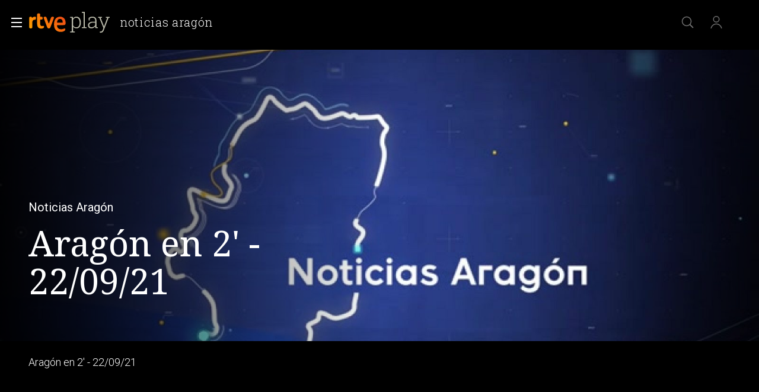

--- FILE ---
content_type: text/css
request_url: https://css2.rtve.es/css/rtveplay.2024/rtve.mod_footer.desktp.css
body_size: 802
content:
@charset 'UTF-8';
@import url('rtve.mod_footer.basics.css');

/** FOOTER DESKTP *******************************/
/************************************************/
.wrapper.footer {padding:2.4rem 0;position:relative;z-index:0;/*para evitar que se monte sobre el menu lateral*/}
	.tve .wrapper.footer {padding-bottom:6rem;}
	.rne .wrapper.footer {padding-bottom:24rem;}
footer .container {padding:4.8rem;display:flex;flex-direction:row;flex-wrap:wrap;}
	footer .infoBox,footer .redesBox {width:20%;}
	footer .infoBox {order:1;}
	footer .portalsBox {order:2;width:60%;}
	footer .redesBox {order:3;}
	footer [role="contentinfo"] {order:4;width:100%;}
	
/*logotipos*/
.portalsBox .icon-label {margin:0 4.8rem 0 0;}
.portalsBox .tooltip .rtve-icons:hover + strong,
footer .redesBox .tooltip .rtve-icons:hover + strong {bottom:-3.2rem;opacity:0.5;}

/*enlaces del pie*/
footer .tooltip .rtve-icons:hover + strong, .prefooter .tooltip .rtve-icons:hover + strong {color: #fff;}
footer [role="contentinfo"] ul li a {opacity:0.67;}
footer [role="contentinfo"] ul li a:after {content:'';display:block;height:0;border-bottom:0.2rem solid #fff;transform:scale(0);}
footer [role="contentinfo"] ul li a:hover:after {transform:scale(1);}
footer [role="contentinfo"] ul li a:after {transition:all 0.3s;}
footer [role="contentinfo"] ul li a:hover {opacity:1;}

/*footer colecciones*/
.rtvecollect footer .portalsBox {width:100%;justify-content:center;}
.rtvecollect footer .portalsBox .icon-label {padding:0 5rem;}
.rtvecollect footer .redesBox {width:100%;padding-top:5rem;justify-content:center;}
.rtvecollect footer .redesBox .icon-label {padding:0 3rem;}

/** FOOTER DESKTP *******************************/
/** END *****************************************/

@media all and (max-width:720px) {
	footer .container {flex-direction:column;align-items:center;padding: 4.8rem 0;}
	footer .container > * {padding:2.6rem 0;}
	footer .infoBox {order:2;}
	footer .portalsBox {width:100%;order:1;display:flex;justify-content:space-evenly;} 
	footer .portalsBox .icon-label {margin:0 1rem;}
	footer .infoBox, footer .redesBox {width:100%;}
	footer .infoBox {display:flex;justify-content:center;}
}

/** PREFOOTER DESKTP *******************************/
/************************************************/
.rne .prefooter {background:#111;}
/*enlaces del pie*/
.prefooter .icon-label {margin:0 2.8rem 0 0;}
.prefooter > span {align-self:center;}
.prefooter ul {display:flex;flex-direction:row;justify-content:center;flex-wrap:wrap;padding:4.8rem 0 2.4rem 0;}
.prefooter ul li {padding:1.2rem;}
.prefooter span, .prefooter span {color:#fff;font-size:1.4rem;line-height:2.4rem;letter-spacing:0.25pt;font-weight:300;}

.prefooter {padding:2.4rem 0;display:flex;flex-direction:row;flex-wrap:wrap;justify-content:center;}
.prefooter .tooltip .rtve-icons:hover + strong {bottom:-3.2rem;opacity:0.5;}
/*enlaces del pie desktp*/
.prefooter ul li a span {opacity:0.67;}
.prefooter ul li a:after {content:'';display:block;height:0;border-bottom:0.2rem solid #fff;transform:scale(0);}
.prefooter ul li a:hover:after {transform:scale(1);}
.prefooter ul li a:after {transition:all 0.3s;}
.prefooter ul li a span:hover {opacity:1;}

/** FOOTER DESKTP *******************************/
/** END *****************************************/

/** POSICIONANDO ONE TRUST ***************/
/*****************************************/
body #onetrust-consent-sdk {width: calc(100% - 9.2rem);left: 4.6rem;float: left;display: block;padding-bottom: 4rem;position:relative;}
body #ot-sdk-btn-floating.ot-floating-button {position: relative;bottom: 0;width: 4rem;height: 4rem;left: 50%!important;transform:translateX(-50%);z-index: 0;}
body #ot-sdk-btn-floating .ot-floating-button__front {background-color: unset;background-image:url("https://css2.rtve.es/css/rtve.2021/i/rtve-icons.svg/rtve-icon_ot_persistent_cookie.svg");box-shadow: none;opacity: .34;}
body #ot-sdk-btn-floating .ot-floating-button__front:hover { opacity: 1}
body #ot-sdk-btn-floating .ot-floating-button__back {background: transparent;}
/** POSICIONANDO ONE TRUST ***************/
/** END **********************************/

--- FILE ---
content_type: application/javascript; charset=UTF-8
request_url: https://dev.visualwebsiteoptimizer.com/j.php?a=864486&u=https%3A%2F%2Fwww.rtve.es%2Fplay%2Fvideos%2Fnoticias-aragon%2Fresumen-22-09-2021%2F6105283%2F&vn=2.1&x=true
body_size: 12259
content:
(function(){function _vwo_err(e){function gE(e,a){return"https://dev.visualwebsiteoptimizer.com/ee.gif?a=864486&s=j.php&_cu="+encodeURIComponent(window.location.href)+"&e="+encodeURIComponent(e&&e.message&&e.message.substring(0,1e3)+"&vn=")+(e&&e.code?"&code="+e.code:"")+(e&&e.type?"&type="+e.type:"")+(e&&e.status?"&status="+e.status:"")+(a||"")}var vwo_e=gE(e);try{typeof navigator.sendBeacon==="function"?navigator.sendBeacon(vwo_e):(new Image).src=vwo_e}catch(err){}}try{var extE=0,prevMode=false;window._VWO_Jphp_StartTime = (window.performance && typeof window.performance.now === 'function' ? window.performance.now() : new Date().getTime());;;(function(){window._VWO=window._VWO||{};var aC=window._vwo_code;if(typeof aC==='undefined'){window._vwo_mt='dupCode';return;}if(window._VWO.sCL){window._vwo_mt='dupCode';window._VWO.sCDD=true;try{if(aC){clearTimeout(window._vwo_settings_timer);var h=document.querySelectorAll('#_vis_opt_path_hides');var x=h[h.length>1?1:0];x&&x.remove();}}catch(e){}return;}window._VWO.sCL=true;;window._vwo_mt="live";var localPreviewObject={};var previewKey="_vis_preview_"+864486;var wL=window.location;;try{localPreviewObject[previewKey]=window.localStorage.getItem(previewKey);JSON.parse(localPreviewObject[previewKey])}catch(e){localPreviewObject[previewKey]=""}try{window._vwo_tm="";var getMode=function(e){var n;if(window.name.indexOf(e)>-1){n=window.name}else{n=wL.search.match("_vwo_m=([^&]*)");n=n&&atob(decodeURIComponent(n[1]))}return n&&JSON.parse(n)};var ccMode=getMode("_vwo_cc");if(window.name.indexOf("_vis_heatmap")>-1||window.name.indexOf("_vis_editor")>-1||ccMode||window.name.indexOf("_vis_preview")>-1){try{if(ccMode){window._vwo_mt=decodeURIComponent(wL.search.match("_vwo_m=([^&]*)")[1])}else if(window.name&&JSON.parse(window.name)){window._vwo_mt=window.name}}catch(e){if(window._vwo_tm)window._vwo_mt=window._vwo_tm}}else if(window._vwo_tm.length){window._vwo_mt=window._vwo_tm}else if(location.href.indexOf("_vis_opt_preview_combination")!==-1&&location.href.indexOf("_vis_test_id")!==-1){window._vwo_mt="sharedPreview"}else if(localPreviewObject[previewKey]){window._vwo_mt=JSON.stringify(localPreviewObject)}if(window._vwo_mt!=="live"){;if(typeof extE!=="undefined"){extE=1}if(!getMode("_vwo_cc")){(function(){var cParam='';try{if(window.VWO&&window.VWO.appliedCampaigns){var campaigns=window.VWO.appliedCampaigns;for(var cId in campaigns){if(campaigns.hasOwnProperty(cId)){var v=campaigns[cId].v;if(cId&&v){cParam='&c='+cId+'-'+v+'-1';break;}}}}}catch(e){}var prevMode=false;_vwo_code.load('https://dev.visualwebsiteoptimizer.com/j.php?mode='+encodeURIComponent(window._vwo_mt)+'&a=864486&f=1&u='+encodeURIComponent(window._vis_opt_url||document.URL)+'&eventArch=true'+'&x=true'+cParam,{sL:window._vwo_code.sL});if(window._vwo_code.sL){prevMode=true;}})();}else{(function(){window._vwo_code&&window._vwo_code.finish();_vwo_ccc={u:"/j.php?a=864486&u=https%3A%2F%2Fwww.rtve.es%2Fplay%2Fvideos%2Fnoticias-aragon%2Fresumen-22-09-2021%2F6105283%2F&vn=2.1&x=true"};var s=document.createElement("script");s.src="https://app.vwo.com/visitor-behavior-analysis/dist/codechecker/cc.min.js?r="+Math.random();document.head.appendChild(s)})()}}}catch(e){var vwo_e=new Image;vwo_e.src="https://dev.visualwebsiteoptimizer.com/ee.gif?s=mode_det&e="+encodeURIComponent(e&&e.stack&&e.stack.substring(0,1e3)+"&vn=");aC&&window._vwo_code.finish()}})();
;;window._vwo_cookieDomain="rtve.es";;;;_vwo_surveyAssetsBaseUrl="https://cdn.visualwebsiteoptimizer.com/";;if(prevMode){return}if(window._vwo_mt === "live"){window.VWO=window.VWO||[];window._vwo_acc_id=864486;window.VWO._=window.VWO._||{};;;window.VWO.visUuid="DB4FDC8E1CF8A68C1213CEFDB012131AE|cc486853034663b793b19ec3f1480098";
;_vwo_code.sT=_vwo_code.finished();(function(c,a,e,d,b,z,g,sT){if(window.VWO._&&window.VWO._.isBot)return;const cookiePrefix=window._vwoCc&&window._vwoCc.cookiePrefix||"";const useLocalStorage=sT==="ls";const cookieName=cookiePrefix+"_vwo_uuid_v2";const escapedCookieName=cookieName.replace(/([.*+?^${}()|[\]\\])/g,"\\$1");const cookieDomain=g;function getValue(){if(useLocalStorage){return localStorage.getItem(cookieName)}else{const regex=new RegExp("(^|;\\s*)"+escapedCookieName+"=([^;]*)");const match=e.cookie.match(regex);return match?decodeURIComponent(match[2]):null}}function setValue(value,days){if(useLocalStorage){localStorage.setItem(cookieName,value)}else{e.cookie=cookieName+"="+value+"; expires="+new Date(864e5*days+ +new Date).toGMTString()+"; domain="+cookieDomain+"; path=/"}}let existingValue=null;if(sT){const cookieRegex=new RegExp("(^|;\\s*)"+escapedCookieName+"=([^;]*)");const cookieMatch=e.cookie.match(cookieRegex);const cookieValue=cookieMatch?decodeURIComponent(cookieMatch[2]):null;const lsValue=localStorage.getItem(cookieName);if(useLocalStorage){if(lsValue){existingValue=lsValue;if(cookieValue){e.cookie=cookieName+"=; expires=Thu, 01 Jan 1970 00:00:01 GMT; domain="+cookieDomain+"; path=/"}}else if(cookieValue){localStorage.setItem(cookieName,cookieValue);e.cookie=cookieName+"=; expires=Thu, 01 Jan 1970 00:00:01 GMT; domain="+cookieDomain+"; path=/";existingValue=cookieValue}}else{if(cookieValue){existingValue=cookieValue;if(lsValue){localStorage.removeItem(cookieName)}}else if(lsValue){e.cookie=cookieName+"="+lsValue+"; expires="+new Date(864e5*366+ +new Date).toGMTString()+"; domain="+cookieDomain+"; path=/";localStorage.removeItem(cookieName);existingValue=lsValue}}a=existingValue||a}else{const regex=new RegExp("(^|;\\s*)"+escapedCookieName+"=([^;]*)");const match=e.cookie.match(regex);a=match?decodeURIComponent(match[2]):a}-1==e.cookie.indexOf("_vis_opt_out")&&-1==d.location.href.indexOf("vwo_opt_out=1")&&(window.VWO.visUuid=a),a=a.split("|"),b=new Image,g=window._vis_opt_domain||c||d.location.hostname.replace(/^www\./,""),b.src="https://dev.visualwebsiteoptimizer.com/eu01/v.gif?cd="+(window._vis_opt_cookieDays||0)+"&a=864486&d="+encodeURIComponent(d.location.hostname.replace(/^www\./,"") || c)+"&u="+a[0]+"&h="+a[1]+"&t="+z,d.vwo_iehack_queue=[b],setValue(a.join("|"),366)})("rtve.es",window.VWO.visUuid,document,window,0,_vwo_code.sT,"rtve.es","false"||null);
;clearTimeout(window._vwo_settings_timer);window._vwo_settings_timer=null;;;;;var vwoCode=window._vwo_code;if(vwoCode.filterConfig&&vwoCode.filterConfig.filterTime==="balanced"){vwoCode.removeLoaderAndOverlay()}var vwo_CIF=false;var UAP=false;;;var _vwo_style=document.getElementById('_vis_opt_path_hides'),_vwo_css=(vwoCode.hide_element_style?vwoCode.hide_element_style():'{opacity:0 !important;filter:alpha(opacity=0) !important;background:none !important;transition:none !important;}')+':root {--vwo-el-opacity:0 !important;--vwo-el-filter:alpha(opacity=0) !important;--vwo-el-bg:none !important;--vwo-el-ts:none !important;}',_vwo_text=window._vwo_code.sL ? '' : "" + _vwo_css;if (_vwo_style) { var e = _vwo_style.classList.contains("_vis_hide_layer") && _vwo_style; if (UAP && !UAP() && vwo_CIF && !vwo_CIF()) { e ? e.parentNode.removeChild(e) : _vwo_style.parentNode.removeChild(_vwo_style) } else { if (e) { var t = _vwo_style = document.createElement("style"), o = document.getElementsByTagName("head")[0], s = document.querySelector("#vwoCode"); t.setAttribute("id", "_vis_opt_path_hides"), s && t.setAttribute("nonce", s.nonce), t.setAttribute("type", "text/css"), o.appendChild(t) } if (_vwo_style.styleSheet) _vwo_style.styleSheet.cssText = _vwo_text; else { var l = document.createTextNode(_vwo_text); _vwo_style.appendChild(l) } e ? e.parentNode.removeChild(e) : _vwo_style.removeChild(_vwo_style.childNodes[0])}};window.VWO.ssMeta = { enabled: 0, noSS: 0 };;;VWO._=VWO._||{};window._vwo_clicks=false;VWO._.allSettings=(function(){return{dataStore:{campaigns:{61:{"type":"INSIGHTS_METRIC","globalCode":[],"version":2,"triggers":[15815129],"exclude_url":"","ss":null,"stag":0,"urlRegex":".*","id":61,"cEV":1,"name":"Click en Registro Report","metrics":[{"type":"m","id":1,"metricId":1591970}],"goals":{"1":{"type":"CUSTOM_GOAL","mca":false,"identifier":"vwo_dom_click","url":".boton, #gigya-login-form > div:nth-child(2) > div:nth-child(2) > div:nth-child(11) > input:nth-child(1)"}},"ibe":1,"segment_code":"true","pc_traffic":100,"manual":false,"combs":[],"status":"RUNNING","ep":1751572204000,"clickmap":0,"mt":{"1":"15815132"},"multiple_domains":0,"sections":{"1":{"path":"","triggers":[],"variations":[]}},"comb_n":[]}, 62:{"type":"INSIGHTS_METRIC","globalCode":[],"version":2,"triggers":[15961064],"exclude_url":"","ss":null,"stag":0,"urlRegex":".*","id":62,"cEV":1,"name":"click crear cuenta - video Report","metrics":[{"type":"m","id":1,"metricId":1598585}],"goals":{"1":{"type":"CUSTOM_GOAL","mca":false,"identifier":"vwo_dom_click","url":"#popupLoginAdvice > ul > li:nth-child(2)"}},"ibe":1,"segment_code":"true","pc_traffic":100,"manual":false,"combs":[],"status":"RUNNING","ep":1751973208000,"clickmap":0,"mt":{"1":"15961067"},"multiple_domains":0,"sections":{"1":{"path":"","triggers":[],"variations":[]}},"comb_n":[]}, 64:{"type":"INSIGHTS_FUNNEL","globalCode":[],"version":2,"triggers":[15962054],"exclude_url":"","ss":null,"stag":0,"urlRegex":".*","id":64,"cEV":1,"name":"Embudo crear cuenta (verificar = path)","metrics":[{"type":"g","id":1,"metricId":0},{"type":"g","id":2,"metricId":0},{"type":"g","id":3,"metricId":0},{"type":"g","id":4,"metricId":0}],"goals":{"1":{"type":"CUSTOM_GOAL","mca":true,"identifier":"vwo_dom_click","url":["icon.progressBar.play"]},"2":{"type":"CUSTOM_GOAL","mca":true,"identifier":"vwo_dom_click","url":["btn-register"]},"3":{"type":"CUSTOM_GOAL","mca":true,"identifier":"vwo_dom_click","url":"#register-site-login > div.gigya-composite-control.gigya-composite-control-submit > input"},"4":{"type":"CUSTOM_GOAL","mca":true,"identifier":"vwo_dom_click","url":"#gigya-otp-update-form > div:nth-child(3) > div.gigya-composite-control.gigya-composite-control-submit > input"}},"ibe":1,"segment_code":"true","pc_traffic":100,"manual":false,"combs":{"1":1},"status":"RUNNING","ep":1751974735000,"clickmap":0,"mt":{"1":"16708356","2":"16708359","3":"16708362","4":"16708365"},"multiple_domains":0,"sections":{"1":{"path":"","globalWidgetSnippetIds":{"1":[]},"triggers":[],"variations":{"1":[]}}},"comb_n":{"1":"website"}}, 68:{"type":"INSIGHTS_METRIC","globalCode":[],"version":2,"triggers":[16008329],"exclude_url":"","ss":null,"stag":0,"urlRegex":".*","id":68,"cEV":1,"name":"Click verificar código Report","metrics":[{"type":"m","id":1,"metricId":1602230}],"goals":{"1":{"type":"CUSTOM_GOAL","mca":false,"identifier":"vwo_dom_click","url":"VERIFICAR"}},"ibe":1,"segment_code":"true","pc_traffic":100,"manual":false,"combs":[],"status":"RUNNING","ep":1752068663000,"clickmap":0,"mt":{"1":"16008332"},"multiple_domains":0,"sections":{"1":{"path":"","triggers":[],"variations":[]}},"comb_n":[]}, 71:{"type":"INSIGHTS_FUNNEL","globalCode":[],"version":4,"triggers":[16038467],"exclude_url":"","ss":null,"stag":0,"urlRegex":".*","id":71,"cEV":1,"name":"Prueba acceso login\/registro (crear cuenta)","metrics":[{"type":"g","id":1,"metricId":0},{"type":"g","id":2,"metricId":0},{"type":"g","id":3,"metricId":0},{"type":"g","id":4,"metricId":0}],"goals":{"1":{"type":"CUSTOM_GOAL","mca":true,"identifier":"vwo_dom_click","url":["open_users"]},"2":{"type":"CUSTOM_GOAL","mca":true,"identifier":"vwo_dom_click","url":"CREAR UNA CUENTA NUEVA"},"3":{"type":"CUSTOM_GOAL","mca":true,"identifier":"vwo_dom_click","url":"#register-site-login > div.gigya-composite-control.gigya-composite-control-submit > input"},"4":{"type":"CUSTOM_GOAL","mca":true,"identifier":"vwo_dom_click","url":"#gigya-otp-update-form > div:nth-child(3) > div.gigya-composite-control.gigya-composite-control-submit > input"}},"ibe":1,"segment_code":"true","pc_traffic":100,"manual":false,"combs":{"1":1},"status":"RUNNING","ep":1752141967000,"clickmap":0,"mt":{"1":"16038470","2":"16038473","3":"16038476","4":"16038479"},"multiple_domains":0,"sections":{"1":{"path":"","globalWidgetSnippetIds":{"1":[]},"triggers":[],"variations":{"1":[]}}},"comb_n":{"1":"website"}}, 74:{"type":"INSIGHTS_FUNNEL","globalCode":[],"version":6,"triggers":[16038893],"exclude_url":"","ss":null,"stag":0,"urlRegex":".*","id":74,"cEV":1,"name":"Prueba acceso login\/registro (login)","metrics":[{"type":"g","id":1,"metricId":0},{"type":"g","id":2,"metricId":0}],"goals":{"1":{"type":"CUSTOM_GOAL","mca":true,"identifier":"vwo_dom_click","url":["open_users"]},"2":{"type":"CUSTOM_GOAL","mca":true,"identifier":"vwo_dom_click","url":"#gigya-login-form > div.gigya-layout-row.with-divider > div.gigya-layout-cell.responsive.with-site-login > div.gigya-composite-control.gigya-composite-control-submit > input"}},"ibe":1,"segment_code":"true","pc_traffic":100,"manual":false,"combs":{"1":1},"status":"RUNNING","ep":1752143567000,"clickmap":0,"mt":{"1":"16038896","2":"16038899"},"multiple_domains":0,"sections":{"1":{"path":"","globalWidgetSnippetIds":{"1":[]},"triggers":[],"variations":{"1":[]}}},"comb_n":{"1":"website"}}, 55:{"type":"TRACK","globalCode":[],"version":1,"triggers":[12819060],"exclude_url":"","ss":null,"stag":0,"urlRegex":"^https\\:\\\/\\\/rtve\\.es\\\/.*$","funnel":[{"type":"FUNNEL","globalCode":[],"version":1,"triggers":["8834487"],"exclude_url":"","ss":null,"v":1,"isSpaRevertFeatureEnabled":true,"name":"New Funnel","id":58,"goals":[{"type":"SEPARATE_PAGE","id":16},{"type":"SEPARATE_PAGE","id":17},{"type":"CLICK_ELEMENT","id":15}],"ibe":1,"segment_code":"true","pc_traffic":100,"manual":false,"combs":{"1":1},"status":"RUNNING","ep":1743506270000,"clickmap":0,"urlRegex":".*","multiple_domains":0,"sections":{"1":{"path":"","variations":[]}},"comb_n":{"1":"Website"}}],"id":55,"name":"Click Episodios Valle Salvaje","metrics":[{"type":"g","id":15,"metricId":0}],"goals":{"15":{"type":"CLICK_ELEMENT","pUrl":"^https\\:\\\/\\\/rtve\\.es\\\/play\\\/videos\\\/valle\\-salvaje\\\/?(?:[\\?#].*)?$","mca":false,"pExcludeUrl":"","url":"#topPage > div > div:nth-child(4) > section > nav > ul > li:nth-child(2) > a"}},"ibe":1,"segment_code":"true","pc_traffic":100,"manual":false,"combs":{"1":1},"status":"RUNNING","ep":1743506054000,"clickmap":0,"mt":{"15":"12819324"},"multiple_domains":0,"sections":{"1":{"path":"","triggers":[],"variations":[]}},"comb_n":{"1":"Website"}}, 56:{"type":"TRACK","globalCode":[],"version":1,"triggers":[12819231],"exclude_url":"","ss":null,"stag":0,"urlRegex":"^https\\:\\\/\\\/rtve\\.es\\\/.*$","funnel":[{"type":"FUNNEL","globalCode":[],"version":1,"triggers":["8834487"],"exclude_url":"","ss":null,"v":1,"isSpaRevertFeatureEnabled":true,"name":"New Funnel","id":58,"goals":[{"type":"SEPARATE_PAGE","id":16},{"type":"SEPARATE_PAGE","id":17},{"type":"CLICK_ELEMENT","id":15}],"ibe":1,"segment_code":"true","pc_traffic":100,"manual":false,"combs":{"1":1},"status":"RUNNING","ep":1743506270000,"clickmap":0,"urlRegex":".*","multiple_domains":0,"sections":{"1":{"path":"","variations":[]}},"comb_n":{"1":"Website"}}],"id":56,"name":"Página RTVE Play","metrics":[{"type":"g","id":16,"metricId":0}],"goals":{"16":{"type":"SEPARATE_PAGE","urlRegex":"^https\\:\\\/\\\/rtve\\.es\\\/play\\\/?(?:[\\?#].*)?$","mca":false,"pUrl":"","pExcludeUrl":"","excludeUrl":""}},"ibe":1,"segment_code":"true","pc_traffic":100,"manual":false,"combs":{"1":1},"status":"RUNNING","ep":1743506207000,"clickmap":0,"mt":{"16":"12819318"},"multiple_domains":0,"sections":{"1":{"path":"","triggers":[],"variations":[]}},"comb_n":{"1":"Website"}}, 57:{"type":"TRACK","globalCode":[],"version":1,"triggers":[12819267],"exclude_url":"","ss":null,"stag":0,"urlRegex":"^https\\:\\\/\\\/rtve\\.es\\\/.*$","funnel":[{"type":"FUNNEL","globalCode":[],"version":1,"triggers":["8834487"],"exclude_url":"","ss":null,"v":1,"isSpaRevertFeatureEnabled":true,"name":"New Funnel","id":58,"goals":[{"type":"SEPARATE_PAGE","id":16},{"type":"SEPARATE_PAGE","id":17},{"type":"CLICK_ELEMENT","id":15}],"ibe":1,"segment_code":"true","pc_traffic":100,"manual":false,"combs":{"1":1},"status":"RUNNING","ep":1743506270000,"clickmap":0,"urlRegex":".*","multiple_domains":0,"sections":{"1":{"path":"","variations":[]}},"comb_n":{"1":"Website"}}],"id":57,"name":"Página Valle Salvaje","metrics":[{"type":"g","id":17,"metricId":0}],"goals":{"17":{"type":"SEPARATE_PAGE","urlRegex":"^https\\:\\\/\\\/rtve\\.es\\\/play\\\/videos\\\/valle\\-salvaje\\\/?(?:[\\?#].*)?$","mca":false,"pUrl":"","pExcludeUrl":"","excludeUrl":""}},"ibe":1,"segment_code":"true","pc_traffic":100,"manual":false,"combs":{"1":1},"status":"RUNNING","ep":1743506239000,"clickmap":0,"mt":{"17":"12819321"},"multiple_domains":0,"sections":{"1":{"path":"","triggers":[],"variations":[]}},"comb_n":{"1":"Website"}}, 27:{"type":"TRACK","globalCode":[],"version":1,"triggers":[8834313],"exclude_url":"","ss":null,"stag":0,"urlRegex":"^https\\:\\\/\\\/rtve\\.es.*$","id":27,"funnel":[{"type":"FUNNEL","globalCode":[],"version":1,"triggers":["8834487"],"exclude_url":"","ss":null,"v":2,"isSpaRevertFeatureEnabled":true,"name":"crear cuenta facebook","id":32,"goals":[{"type":"CLICK_ELEMENT","id":7},{"type":"CLICK_ELEMENT","id":8},{"type":"CLICK_ELEMENT","id":9}],"ibe":1,"segment_code":"true","pc_traffic":100,"manual":false,"combs":{"1":1},"status":"RUNNING","ep":1729067300000,"clickmap":0,"urlRegex":".*","multiple_domains":0,"sections":{"1":{"path":"","variations":[]}},"comb_n":{"1":"Website"}}],"cEV":1,"name":"Crear cuenta","metrics":[{"type":"g","id":7,"metricId":0}],"goals":{"7":{"type":"CLICK_ELEMENT","pUrl":"^https\\:\\\/\\\/rtve\\.es.*$","mca":false,"pExcludeUrl":"","url":"#gigya-login-form > div.gigya-layout-row.with-divider > div.gigya-layout-cell.responsive.with-site-login > a"}},"ibe":1,"segment_code":"true","pc_traffic":100,"manual":false,"combs":{"1":1},"status":"RUNNING","ep":1729066630000,"clickmap":0,"mt":{"7":"17693118"},"multiple_domains":0,"sections":{"1":{"path":"","triggers":[],"variations":[]}},"comb_n":{"1":"Website"}}, 28:{"type":"TRACK","globalCode":[],"version":1,"triggers":[8834331],"exclude_url":"","ss":null,"stag":0,"urlRegex":"^https\\:\\\/\\\/rtve\\.es.*$","id":28,"funnel":[{"type":"FUNNEL","globalCode":[],"version":1,"triggers":["8834487"],"exclude_url":"","ss":null,"v":2,"isSpaRevertFeatureEnabled":true,"name":"crear cuenta facebook","id":32,"goals":[{"type":"CLICK_ELEMENT","id":7},{"type":"CLICK_ELEMENT","id":8},{"type":"CLICK_ELEMENT","id":9}],"ibe":1,"segment_code":"true","pc_traffic":100,"manual":false,"combs":{"1":1},"status":"RUNNING","ep":1729067300000,"clickmap":0,"urlRegex":".*","multiple_domains":0,"sections":{"1":{"path":"","variations":[]}},"comb_n":{"1":"Website"}}],"cEV":1,"name":"Click crear cuenta red social","metrics":[{"type":"g","id":8,"metricId":0}],"goals":{"8":{"type":"CLICK_ELEMENT","pUrl":"^https\\:\\\/\\\/rtve\\.es.*$","mca":false,"pExcludeUrl":"","url":"#register-site-login > div:nth-child(1) > button"}},"ibe":1,"segment_code":"true","pc_traffic":100,"manual":false,"combs":{"1":1},"status":"RUNNING","ep":1729066728000,"clickmap":0,"mt":{"8":"17693121"},"multiple_domains":0,"sections":{"1":{"path":"","triggers":[],"variations":[]}},"comb_n":{"1":"Website"}}, 30:{"type":"TRACK","globalCode":[],"version":1,"triggers":[8834382],"exclude_url":"","ss":null,"stag":0,"urlRegex":"^https\\:\\\/\\\/rtve\\.es.*$","id":30,"name":"Click crear cuenta Gmail","metrics":[{"type":"g","id":10,"metricId":0}],"goals":{"10":{"type":"CLICK_ELEMENT","pUrl":"^https\\:\\\/\\\/rtve\\.es.*$","mca":false,"pExcludeUrl":"","url":"#Google_btn > div"}},"ibe":1,"segment_code":"true","pc_traffic":100,"manual":false,"combs":{"1":1},"status":"RUNNING","ep":1729066898000,"clickmap":0,"mt":{"10":"8834385"},"multiple_domains":0,"sections":{"1":{"path":"","triggers":[],"variations":[]}},"comb_n":{"1":"Website"}}, 81:{"type":"INSIGHTS_METRIC","globalCode":[],"version":2,"triggers":[16057295],"exclude_url":"","ss":null,"stag":0,"urlRegex":".*","id":81,"cEV":1,"name":"Click verificar código 1 Report","metrics":[{"type":"m","id":1,"metricId":1606430}],"goals":{"1":{"type":"CUSTOM_GOAL","mca":false,"identifier":"vwo_dom_click","url":"#gigya-otp-update-form > div:nth-of-type(3) > div:nth-of-type(1) > input:nth-of-type(1)"}},"ibe":1,"segment_code":"true","pc_traffic":100,"manual":false,"combs":[],"status":"RUNNING","ep":1752180989000,"clickmap":0,"mt":{"1":"16057298"},"multiple_domains":0,"sections":{"1":{"path":"","triggers":[],"variations":[]}},"comb_n":[]}, 99:{"type":"INSIGHTS_FUNNEL","globalCode":[],"version":10,"triggers":[16709313],"exclude_url":"","ss":null,"stag":0,"urlRegex":".*","id":99,"name":"Prueba acceso login\/registro (RRSS) (Audiencia segmentada)","metrics":[{"type":"g","id":1,"metricId":0},{"type":"g","id":2,"metricId":0}],"goals":{"1":{"type":"CUSTOM_GOAL","mca":true,"identifier":"vwo_dom_click","url":["open_users"]},"2":{"type":"CUSTOM_GOAL","mca":true,"identifier":"vwo_dom_click","url":"#Facebook_btn > div, #Google_btn > div, #Twitter_btn > div, #Apple_btn > div"}},"ibe":1,"segment_code":"(_vwo_s().f_b(_vwo_s().gC('UID')))","pc_traffic":100,"manual":false,"combs":{"1":1},"status":"RUNNING","ep":1753698615000,"clickmap":0,"mt":{"1":"16709316","2":"16709319"},"multiple_domains":0,"sections":{"1":{"path":"","globalWidgetSnippetIds":{"1":[]},"triggers":[],"variations":{"1":[]}}},"comb_n":{"1":"website"}}, 98:{"type":"INSIGHTS_FUNNEL","globalCode":[],"version":8,"triggers":[16709076],"exclude_url":"","ss":null,"stag":0,"urlRegex":".*","id":98,"name":"Prueba acceso login\/registro (login) (Audiencia segmentada)","metrics":[{"type":"g","id":1,"metricId":0},{"type":"g","id":2,"metricId":0}],"goals":{"1":{"type":"CUSTOM_GOAL","mca":true,"identifier":"vwo_dom_click","url":["open_users"]},"2":{"type":"CUSTOM_GOAL","mca":true,"identifier":"vwo_dom_click","url":"#gigya-login-form > div.gigya-layout-row.with-divider > div.gigya-layout-cell.responsive.with-site-login > div.gigya-composite-control.gigya-composite-control-submit > input"}},"ibe":1,"segment_code":"(_vwo_s().f_b(_vwo_s().gC('UID')))","pc_traffic":100,"manual":false,"combs":{"1":1},"status":"RUNNING","ep":1753697708000,"clickmap":0,"mt":{"1":"16709079","2":"16709082"},"multiple_domains":0,"sections":{"1":{"path":"","globalWidgetSnippetIds":{"1":[]},"triggers":[],"variations":{"1":[]}}},"comb_n":{"1":"website"}}, 33:{"type":"TRACK","globalCode":[],"version":1,"triggers":[8834559],"exclude_url":"","ss":null,"stag":0,"urlRegex":"^https\\:\\\/\\\/rtve\\.es.*$","id":33,"name":"Click verificar código","metrics":[{"type":"g","id":12,"metricId":0}],"goals":{"12":{"type":"CLICK_ELEMENT","pUrl":"^https\\:\\\/\\\/rtve\\.es.*$","mca":false,"pExcludeUrl":"","url":"#gigya-otp-update-form > div:nth-child(3) > div.gigya-composite-control.gigya-composite-control-submit > input"}},"ibe":1,"segment_code":"true","pc_traffic":100,"manual":false,"combs":{"1":1},"status":"RUNNING","ep":1729067453000,"clickmap":0,"mt":{"12":"8834562"},"multiple_domains":0,"sections":{"1":{"path":"","triggers":[],"variations":[]}},"comb_n":{"1":"Website"}}, 94:{"type":"INSIGHTS_FUNNEL","globalCode":[],"version":16,"triggers":[16709430],"exclude_url":"","ss":null,"stag":0,"urlRegex":".*","id":94,"name":"Flujo login\/registro (total interacción)","metrics":[{"type":"g","id":1,"metricId":0},{"type":"g","id":2,"metricId":0}],"goals":{"1":{"type":"CUSTOM_GOAL","mca":true,"identifier":"vwo_dom_click","url":["open_users"]},"2":{"type":"CUSTOM_GOAL","mca":true,"identifier":"vwo_dom_click","url":"#gigya-login-form > div.gigya-layout-row.with-divider > div.gigya-layout-cell.responsive.with-site-login > a, #gigya-login-form > div.gigya-layout-row.with-divider > div.gigya-layout-cell.responsive.with-site-login > div.gigya-composite-control.gigya-composite-control-submit > input"}},"ibe":1,"segment_code":"(_vwo_s().f_b(_vwo_s().gC('UID')))","pc_traffic":100,"manual":false,"combs":{"1":1},"status":"RUNNING","ep":1752754836000,"clickmap":0,"mt":{"1":"16709448","2":"16709451"},"multiple_domains":0,"sections":{"1":{"path":"","globalWidgetSnippetIds":{"1":[]},"triggers":[],"variations":{"1":[]}}},"comb_n":{"1":"website"}}, 2:{"type":"ANALYZE_HEATMAP","globalCode":[],"version":2,"triggers":[6917146],"exclude_url":"","ss":null,"main":true,"stag":0,"status":"RUNNING","id":2,"name":"Heatmap","metrics":[],"goals":{"1":{"type":"ENGAGEMENT","urlRegex":"^.*$","mca":false,"pUrl":"^.*$","excludeUrl":""}},"urlRegex":"^.*$","sections":{"1":{"path":"","variation_names":{"1":"website"},"triggers":[],"variations":{"1":[]}}},"pc_traffic":100,"manual":false,"combs":{"1":1},"segment_code":"true","ep":1710928579000,"clickmap":0,"mt":[],"multiple_domains":0,"ibe":1,"comb_n":{"1":"website"}}, 3:{"type":"ANALYZE_RECORDING","stag":0,"globalCode":[],"mt":[],"cEV":1,"version":2,"id":3,"triggers":[18640580],"exclude_url":"","ss":null,"main":true,"metrics":[],"goals":{"1":{"type":"ENGAGEMENT","urlRegex":"^.*$","mca":false,"pUrl":"^.*$","excludeUrl":""}},"urlRegex":"^.*$","aK":1,"name":"Recording","sections":{"1":{"path":"","globalWidgetSnippetIds":{"1":[]},"triggers":[],"variations":{"1":[]}}},"ibe":1,"cnv":{"fps":2,"res":480},"multiple_domains":0,"pc_traffic":100,"manual":false,"combs":{"1":1},"bl":"","ep":1711362263000,"clickmap":0,"wl":"","status":"RUNNING","segment_code":"true","comb_n":{"1":"website"}}, 80:{"type":"INSIGHTS_METRIC","globalCode":[],"version":2,"triggers":[16050305],"exclude_url":"","ss":null,"stag":0,"urlRegex":".*","id":80,"cEV":1,"name":"Click verificar código (By VWO Support) Report","metrics":[{"type":"m","id":1,"metricId":1605797}],"goals":{"1":{"type":"CUSTOM_GOAL","mca":false,"identifier":"vwo_dom_click","url":["gigya-input-submit"]}},"ibe":1,"segment_code":"true","pc_traffic":100,"manual":false,"combs":[],"status":"RUNNING","ep":1752165643000,"clickmap":0,"mt":{"1":"16050308"},"multiple_domains":0,"sections":{"1":{"path":"","triggers":[],"variations":[]}},"comb_n":[]}, 29:{"type":"TRACK","globalCode":[],"version":1,"triggers":[8834361],"exclude_url":"","ss":null,"stag":0,"urlRegex":"^https\\:\\\/\\\/rtve\\.es.*$","id":29,"funnel":[{"type":"FUNNEL","globalCode":[],"version":1,"triggers":["8834487"],"exclude_url":"","ss":null,"v":2,"isSpaRevertFeatureEnabled":true,"name":"crear cuenta facebook","id":32,"goals":[{"type":"CLICK_ELEMENT","id":7},{"type":"CLICK_ELEMENT","id":8},{"type":"CLICK_ELEMENT","id":9}],"ibe":1,"segment_code":"true","pc_traffic":100,"manual":false,"combs":{"1":1},"status":"RUNNING","ep":1729067300000,"clickmap":0,"urlRegex":".*","multiple_domains":0,"sections":{"1":{"path":"","variations":[]}},"comb_n":{"1":"Website"}}],"cEV":1,"name":"Crear cuenta facebook","metrics":[{"type":"g","id":9,"metricId":0}],"goals":{"9":{"type":"CLICK_ELEMENT","pUrl":"^https\\:\\\/\\\/rtve\\.es\\\/?(?:[\\?#].*)?$","mca":false,"pExcludeUrl":"","url":"#Facebook_btn > div"}},"ibe":1,"segment_code":"true","pc_traffic":100,"manual":false,"combs":{"1":1},"status":"RUNNING","ep":1729066830000,"clickmap":0,"mt":{"9":"17693124"},"multiple_domains":0,"sections":{"1":{"path":"","triggers":[],"variations":[]}},"comb_n":{"1":"Website"}}, 26:{"type":"TRACK","globalCode":[],"version":1,"triggers":[8834232],"exclude_url":"","ss":null,"stag":0,"urlRegex":"^https\\:\\\/\\\/rtve\\.es.*$","id":26,"name":"Inicio sesión","metrics":[{"type":"g","id":6,"metricId":0}],"goals":{"6":{"type":"CLICK_ELEMENT","pUrl":"^https\\:\\\/\\\/rtve\\.es.*$","mca":false,"pExcludeUrl":"","url":"#gigya-login-form > div.gigya-layout-row.with-divider > div.gigya-layout-cell.responsive.with-site-login > div.gigya-composite-control.gigya-composite-control-submit > input"}},"ibe":1,"segment_code":"true","pc_traffic":100,"manual":false,"combs":{"1":1},"status":"RUNNING","ep":1729066547000,"clickmap":0,"mt":{"6":"8834235"},"multiple_domains":0,"sections":{"1":{"path":"","triggers":[],"variations":[]}},"comb_n":{"1":"Website"}}, 25:{"type":"ANALYZE_FORM","globalCode":[],"forms":["form[id='gigya-register-form']"],"version":2,"triggers":[8541074],"exclude_url":"","ss":null,"stag":0,"status":"RUNNING","id":25,"name":"Crear nueva cuenta","metrics":[],"goals":{"1":{"type":"ENGAGEMENT","urlRegex":"^.*$","mca":false,"pUrl":"^.*$","excludeUrl":""}},"urlRegex":"^https\\:\\\/\\\/rtve\\.es.*$","sections":{"1":{"path":"","triggers":[],"variations":{"1":[]}}},"pc_traffic":100,"manual":false,"combs":{"1":1},"segment_code":"true","ep":1727857940000,"clickmap":0,"mt":[],"multiple_domains":0,"ibe":1,"comb_n":{"1":"website"}}, 47:{"type":"INSIGHTS_METRIC","globalCode":[],"version":2,"triggers":[11888746],"exclude_url":"","ss":null,"stag":0,"urlRegex":".*","id":47,"name":"Click inicio de sesión Report","metrics":[{"type":"m","id":1,"metricId":1300483}],"goals":{"1":{"type":"CUSTOM_GOAL","mca":false,"identifier":"vwo_dom_click","url":"#open_users > a"}},"ibe":1,"segment_code":"true","pc_traffic":100,"manual":false,"combs":[],"status":"RUNNING","ep":1741083634000,"clickmap":0,"mt":{"1":"11888749"},"multiple_domains":0,"sections":{"1":{"path":"","triggers":[],"variations":[]}},"comb_n":[]}},changeSets:{},plugins:{"DACDNCONFIG":{"DONT_IOS":false,"CJ":false,"RDBG":false,"DNDOFST":1000,"jsConfig":{"se":1,"iche":1,"ivocpa":false,"ge":1,"vqe":false,"ast":0,"m360":1,"earc":1,"recData360Enabled":1,"ele":1},"SCC":"{\"cache\":0}","debugEvt":false,"DLRE":false,"CINSTJS":false,"CRECJS":false,"eNC":false,"IAF":false,"aSM":true,"CSHS":false,"PRTHD":false,"FB":false,"BSECJ":false,"UCP":false,"SST":false,"DT":{"TC":"function(){ return _vwo_t.cm('eO','js',VWO._.dtc.ctId); };","SEGMENTCODE":"function(){ return _vwo_s().f_e(_vwo_s().dt(),'mobile') };","DELAYAFTERTRIGGER":1000,"DEVICE":"mobile"},"AST":false,"SPA":true,"SPAR":false,"CKLV":false,"SD":false},"IP":"18.225.92.72","UA":{"ps":"desktop:false:Mac OS X:10.15.7:ClaudeBot:1:Spider","os":"MacOS","dt":"spider","br":"Other","de":"Other"},"GEO":{"vn":"geoip2","cc":"US","conC":"NA","rn":"Ohio","cEU":"","r":"OH","cn":"United States","c":"Columbus"},"PIICONFIG":false,"ACCTZ":"GMT","LIBINFO":{"SURVEY":{"HASH":"26c3d4886040fa9c2a9d64ea634f2facbr"},"WORKER":{"HASH":"70faafffa0475802f5ee03ca5ff74179br"},"SURVEY_HTML":{"HASH":"9e434dd4255da1c47c8475dbe2dcce30br"},"SURVEY_DEBUG_EVENTS":{"HASH":"070e0146fac2addb72df1f8a77c73552br"},"DEBUGGER_UI":{"HASH":"ac2f1194867fde41993ef74a1081ed6bbr"},"EVAD":{"LIB_SUFFIX":"","HASH":""},"HEATMAP_HELPER":{"HASH":"c5d6deded200bc44b99989eeb81688a4br"},"OPA":{"PATH":"\/4.0","HASH":"47280cdd59145596dbd65a7c3edabdc2br"},"TRACK":{"LIB_SUFFIX":"","HASH":"13868f8d526ad3d74df131c9d3ab264bbr"}}},vwoData:{"gC":null},crossDomain:{},integrations:{},events:{"vwo_variationShown":{},"vwo_debugLogs":{},"vwo_dom_click":{"nS":["target.innerText","target"]},"vwo_trackGoalVisited":{},"vwo_newSessionCreated":{},"vwo_syncVisitorProp":{},"vwo_dom_submit":{},"vwo_analyzeHeatmap":{},"vwo_analyzeRecording":{},"vwo_surveyDisplayed":{},"vwo_analyzeForm":{},"vwo_pageView":{},"vwo_sessionSync":{},"vwo_screenViewed":{},"vwo_fling":{},"vwo_log":{},"vwo_sdkDebug":{},"vistaPopupRegistroPrueba":{},"vwo_survey_surveyCompleted":{},"vwo_surveyQuestionSubmitted":{},"vwo_survey_questionAttempted":{},"vwo_survey_display":{},"vwo_repeatedHovered":{},"vwo_longPress":{},"vwo_survey_questionShown":{},"vwo_survey_close":{},"vwo_dom_hover":{},"vwo_repeatedScrolled":{},"vwo_tabOut":{},"vwo_tabIn":{},"vwo_copy":{},"vwo_quickBack":{},"vwo_pageRefreshed":{},"vwo_recommendation_block_shown":{},"vwo_errorOnPage":{},"vwo_surveyExtraData":{},"vwo_surveyQuestionDisplayed":{},"vwo_surveyClosed":{},"vwo_timer":{"nS":["timeSpent"]},"vwo_orientationChanged":{},"vwo_scroll":{},"vwo_revenue":{},"vwo_appGoesInBackground":{},"vwo_performance":{},"vwo_networkChanged":{},"vwo_mouseout":{},"vwo_selection":{},"vwo_cursorThrashed":{},"vwo_surveyAttempted":{},"vwo_surveyQuestionAttempted":{},"vwo_doubleTap":{},"vwo_appTerminated":{},"vwo_appNotResponding":{},"vwo_appLaunched":{},"vwo_autoCapture":{},"vwo_zoom":{},"vwo_dom_scroll":{"nS":["pxBottom","bottom","top","pxTop"]},"vwo_goalVisit":{"nS":["expId"]},"vwo_singleTap":{},"vwo_survey_reachedThankyou":{},"vwo_page_session_count":{},"vwo_vA":{},"vwo_survey_submit":{},"vwo_pageUnload":{},"vwo_survey_complete":{},"vwo_survey_attempt":{},"vwo_customConversion":{},"vwo_leaveIntent":{},"vwo_customTrigger":{},"vwo_sdkUsageStats":{},"vwo_conversion":{},"vwo_rC":{},"vwo_appCrashed":{},"vwo_appComesInForeground":{},"vwo_surveyCompleted":{},"clickBuscador":{},"vwo_fmeSdkInit":{}},visitorProps:{"vwo_domain":{},"vwo_email":{}},uuid:"DB4FDC8E1CF8A68C1213CEFDB012131AE",syV:{},syE:{},cSE:{},CIF:false,syncEvent:"sessionCreated",syncAttr:"sessionCreated"},sCIds:{},oCids:["61","62","64","68","71","74","55","56","57","27","28","30","81","99","98","33","94","2","3","80","29","26","25","47"],triggers:{"16709448":{"cnds":[{"id":1000,"event":"vwo_dom_click","filters":[["event.target","sel","#open_users"]]}],"dslv":2},"16709451":{"cnds":[{"id":1000,"event":"vwo_dom_click","filters":[["event.target","sel","#gigya-login-form > div.gigya-layout-row.with-divider > div.gigya-layout-cell.responsive.with-site-login > a, #gigya-login-form > div.gigya-layout-row.with-divider > div.gigya-layout-cell.responsive.with-site-login > div.gigya-composite-control.gigya-composite-control-submit > input"]]}],"dslv":2},"8541074":{"cnds":["a",{"event":"vwo__activated","id":3,"filters":[["event.id","eq","25"]]},{"event":"vwo_notRedirecting","id":4,"filters":[]},{"event":"vwo_visibilityTriggered","id":5,"filters":[]},{"id":1000,"event":"vwo_pageView","filters":[]}],"dslv":2},"8834331":{"cnds":["a",{"event":"vwo__activated","id":3,"filters":[["event.id","eq","28"]]},{"event":"vwo_notRedirecting","id":4,"filters":[]},{"event":"vwo_visibilityTriggered","id":5,"filters":[]},{"id":1000,"event":"vwo_pageView","filters":[]}],"dslv":2},"16057295":{"cnds":["a",{"event":"vwo__activated","id":3,"filters":[["event.id","eq","81"]]},{"event":"vwo_notRedirecting","id":4,"filters":[]},{"event":"vwo_visibilityTriggered","id":5,"filters":[]},{"id":1000,"event":"vwo_pageView","filters":[]}],"dslv":2},"8":{"cnds":[{"event":"vwo_pageView","id":102}]},"17693121":{"cnds":[{"id":1000,"event":"vwo_dom_click","filters":[["event.target","sel","#register-site-login > div:nth-child(1) > button"]]}],"dslv":2},"16057298":{"cnds":[{"id":1000,"event":"vwo_dom_click","filters":[["event.target","sel","#gigya-otp-update-form > div:nth-of-type(3) > div:nth-of-type(1) > input:nth-of-type(1)"]]}],"dslv":2},"75":{"cnds":[{"event":"vwo_urlChange","id":99}]},"16709079":{"cnds":[{"id":1000,"event":"vwo_dom_click","filters":[["event.target","sel","#open_users"]]}],"dslv":2},"16709082":{"cnds":[{"id":1000,"event":"vwo_dom_click","filters":[["event.target","sel","#gigya-login-form > div.gigya-layout-row.with-divider > div.gigya-layout-cell.responsive.with-site-login > div.gigya-composite-control.gigya-composite-control-submit > input"]]}],"dslv":2},"11":{"cnds":[{"event":"vwo_dynDataFetched","id":105,"filters":[["event.state","eq",1]]}]},"5":{"cnds":[{"event":"vwo_postInit","id":101}]},"9":{"cnds":[{"event":"vwo_groupCampTriggered","id":105}]},"16038473":{"cnds":[{"id":1000,"event":"vwo_dom_click","filters":[["event.target.innerText","eq","CREAR UNA CUENTA NUEVA"]]}],"dslv":2},"15961064":{"cnds":["a",{"event":"vwo__activated","id":3,"filters":[["event.id","eq","62"]]},{"event":"vwo_notRedirecting","id":4,"filters":[]},{"event":"vwo_visibilityTriggered","id":5,"filters":[]},{"id":1000,"event":"vwo_pageView","filters":[]}],"dslv":2},"11888749":{"cnds":[{"id":1000,"event":"vwo_dom_click","filters":[["event.target","sel","#open_users > a"]]}],"dslv":2},"12819267":{"cnds":["a",{"event":"vwo__activated","id":3,"filters":[["event.id","eq","57"]]},{"event":"vwo_notRedirecting","id":4,"filters":[]},{"event":"vwo_visibilityTriggered","id":5,"filters":[]},{"id":1000,"event":"vwo_pageView","filters":[]}],"dslv":2},"15961067":{"cnds":[{"id":1000,"event":"vwo_dom_click","filters":[["event.target","sel","#popupLoginAdvice > ul > li:nth-child(2)"],["page.url","pgc","2518757"]]}],"dslv":2},"12819321":{"cnds":["o",{"id":1000,"event":"vwo_pageView","filters":[["page.url","urlReg","^https\\:\\\/\\\/rtve\\.es\\\/play\\\/videos\\\/valle\\-salvaje\\\/?(?:[\\?#].*)?$"]]},{"id":1001,"event":"vwo_goalVisit","filters":[["page.url","urlReg","^https\\:\\\/\\\/rtve\\.es\\\/play\\\/videos\\\/valle\\-salvaje\\\/?(?:[\\?#].*)?$"],["event.expId","eq",57]]}],"dslv":2},"8834361":{"cnds":["a",{"event":"vwo__activated","id":3,"filters":[["event.id","eq","29"]]},{"event":"vwo_notRedirecting","id":4,"filters":[]},{"event":"vwo_visibilityTriggered","id":5,"filters":[]},{"id":1000,"event":"vwo_pageView","filters":[]}],"dslv":2},"16008329":{"cnds":["a",{"event":"vwo__activated","id":3,"filters":[["event.id","eq","68"]]},{"event":"vwo_notRedirecting","id":4,"filters":[]},{"event":"vwo_visibilityTriggered","id":5,"filters":[]},{"id":1000,"event":"vwo_pageView","filters":[]}],"dslv":2},"16050308":{"cnds":[{"id":1000,"event":"vwo_dom_click","filters":[["event.target","sel",".gigya-input-submit"]]}],"dslv":2},"6917146":{"cnds":["a",{"event":"vwo__activated","id":3,"filters":[["event.id","eq","2"]]},{"event":"vwo_notRedirecting","id":4,"filters":[]},{"event":"vwo_visibilityTriggered","id":5,"filters":[]},{"id":1000,"event":"vwo_pageView","filters":[]}],"dslv":2},"16008332":{"cnds":[{"id":1000,"event":"vwo_dom_click","filters":[["event.target.innerText","eq","VERIFICAR"]]}],"dslv":2},"8834235":{"cnds":[{"id":1000,"event":"vwo_dom_click","filters":[["event.target","sel","#gigya-login-form > div.gigya-layout-row.with-divider > div.gigya-layout-cell.responsive.with-site-login > div.gigya-composite-control.gigya-composite-control-submit > input"]]}],"dslv":2},"16709319":{"cnds":[{"id":1000,"event":"vwo_dom_click","filters":[["event.target","sel","#Facebook_btn > div, #Google_btn > div, #Twitter_btn > div, #Apple_btn > div"]]}],"dslv":2},"17693124":{"cnds":[{"id":1000,"event":"vwo_dom_click","filters":[["event.target","sel","#Facebook_btn > div"]]}],"dslv":2},"11888746":{"cnds":["a",{"event":"vwo__activated","id":3,"filters":[["event.id","eq","47"]]},{"event":"vwo_notRedirecting","id":4,"filters":[]},{"event":"vwo_visibilityTriggered","id":5,"filters":[]},{"id":1000,"event":"vwo_pageView","filters":[]}],"dslv":2},"8834487":{"cnds":[{"id":1000,"event":"vwo_pageView","filters":[]}],"dslv":2},"12819060":{"cnds":["a",{"event":"vwo__activated","id":3,"filters":[["event.id","eq","55"]]},{"event":"vwo_notRedirecting","id":4,"filters":[]},{"event":"vwo_visibilityTriggered","id":5,"filters":[]},{"id":1000,"event":"vwo_pageView","filters":[]}],"dslv":2},"8834382":{"cnds":["a",{"event":"vwo__activated","id":3,"filters":[["event.id","eq","30"]]},{"event":"vwo_notRedirecting","id":4,"filters":[]},{"event":"vwo_visibilityTriggered","id":5,"filters":[]},{"id":1000,"event":"vwo_pageView","filters":[]}],"dslv":2},"16050305":{"cnds":["a",{"event":"vwo__activated","id":3,"filters":[["event.id","eq","80"]]},{"event":"vwo_notRedirecting","id":4,"filters":[]},{"event":"vwo_visibilityTriggered","id":5,"filters":[]},{"id":1000,"event":"vwo_pageView","filters":[]}],"dslv":2},"16709316":{"cnds":[{"id":1000,"event":"vwo_dom_click","filters":[["event.target","sel","#open_users"]]}],"dslv":2},"8834385":{"cnds":[{"id":1000,"event":"vwo_dom_click","filters":[["event.target","sel","#Google_btn > div"]]}],"dslv":2},"8834559":{"cnds":["a",{"event":"vwo__activated","id":3,"filters":[["event.id","eq","33"]]},{"event":"vwo_notRedirecting","id":4,"filters":[]},{"event":"vwo_visibilityTriggered","id":5,"filters":[]},{"id":1000,"event":"vwo_pageView","filters":[]}],"dslv":2},"12819324":{"cnds":[{"id":1000,"event":"vwo_dom_click","filters":[["event.target","sel","#topPage > div > div:nth-child(4) > section > nav > ul > li:nth-child(2) > a"]]}],"dslv":2},"8834562":{"cnds":[{"id":1000,"event":"vwo_dom_click","filters":[["event.target","sel","#gigya-otp-update-form > div:nth-child(3) > div.gigya-composite-control.gigya-composite-control-submit > input"]]}],"dslv":2},"18640580":{"cnds":["a",{"event":"vwo__activated","id":3,"filters":[["event.id","eq","3"]]},{"event":"vwo_notRedirecting","id":4,"filters":[]},{"event":"vwo_visibilityTriggered","id":5,"filters":[]},{"id":1000,"event":"vwo_pageView","filters":[]}],"dslv":2},"16709430":{"cnds":["a",{"event":"vwo__activated","id":3,"filters":[["event.id","eq","94"]]},{"event":"vwo_notRedirecting","id":4,"filters":[]},{"event":"vwo_visibilityTriggered","id":5,"filters":[]},{"id":1000,"event":"vwo_pageView","filters":[["storage.cookies.UID","bl",null]]}],"dslv":2},"8834313":{"cnds":["a",{"event":"vwo__activated","id":3,"filters":[["event.id","eq","27"]]},{"event":"vwo_notRedirecting","id":4,"filters":[]},{"event":"vwo_visibilityTriggered","id":5,"filters":[]},{"id":1000,"event":"vwo_pageView","filters":[]}],"dslv":2},"16709076":{"cnds":["a",{"event":"vwo__activated","id":3,"filters":[["event.id","eq","98"]]},{"event":"vwo_notRedirecting","id":4,"filters":[]},{"event":"vwo_visibilityTriggered","id":5,"filters":[]},{"id":1000,"event":"vwo_pageView","filters":[["storage.cookies.UID","bl",null]]}],"dslv":2},"15962054":{"cnds":["a",{"event":"vwo__activated","id":3,"filters":[["event.id","eq","64"]]},{"event":"vwo_notRedirecting","id":4,"filters":[]},{"event":"vwo_visibilityTriggered","id":5,"filters":[]},{"id":1000,"event":"vwo_pageView","filters":[]}],"dslv":2},"8834232":{"cnds":["a",{"event":"vwo__activated","id":3,"filters":[["event.id","eq","26"]]},{"event":"vwo_notRedirecting","id":4,"filters":[]},{"event":"vwo_visibilityTriggered","id":5,"filters":[]},{"id":1000,"event":"vwo_pageView","filters":[]}],"dslv":2},"16709313":{"cnds":["a",{"event":"vwo__activated","id":3,"filters":[["event.id","eq","99"]]},{"event":"vwo_notRedirecting","id":4,"filters":[]},{"event":"vwo_visibilityTriggered","id":5,"filters":[]},{"id":1000,"event":"vwo_pageView","filters":[["storage.cookies.UID","bl",null]]}],"dslv":2},"17693118":{"cnds":[{"id":1000,"event":"vwo_dom_click","filters":[["event.target","sel","#gigya-login-form > div.gigya-layout-row.with-divider > div.gigya-layout-cell.responsive.with-site-login > a"]]}],"dslv":2},"16038467":{"cnds":["a",{"event":"vwo__activated","id":3,"filters":[["event.id","eq","71"]]},{"event":"vwo_notRedirecting","id":4,"filters":[]},{"event":"vwo_visibilityTriggered","id":5,"filters":[]},{"id":1000,"event":"vwo_pageView","filters":[]}],"dslv":2},"2":{"cnds":[{"event":"vwo_variationShown","id":100}]},"16708356":{"cnds":[{"id":1000,"event":"vwo_dom_click","filters":[["event.target","sel",".icon.progressBar.play"]]}],"dslv":2},"16708359":{"cnds":[{"id":1000,"event":"vwo_dom_click","filters":[["event.target","sel","#btn-register"]]}],"dslv":2},"16038893":{"cnds":["a",{"event":"vwo__activated","id":3,"filters":[["event.id","eq","74"]]},{"event":"vwo_notRedirecting","id":4,"filters":[]},{"event":"vwo_visibilityTriggered","id":5,"filters":[]},{"id":1000,"event":"vwo_pageView","filters":[]}],"dslv":2},"16708365":{"cnds":[{"id":1000,"event":"vwo_dom_click","filters":[["event.target","sel","#gigya-otp-update-form > div:nth-child(3) > div.gigya-composite-control.gigya-composite-control-submit > input"]]}],"dslv":2},"16038476":{"cnds":[{"id":1000,"event":"vwo_dom_click","filters":[["event.target","sel","#register-site-login > div.gigya-composite-control.gigya-composite-control-submit > input"]]}],"dslv":2},"16038479":{"cnds":[{"id":1000,"event":"vwo_dom_click","filters":[["event.target","sel","#gigya-otp-update-form > div:nth-child(3) > div.gigya-composite-control.gigya-composite-control-submit > input"]]}],"dslv":2},"16038899":{"cnds":[{"id":1000,"event":"vwo_dom_click","filters":[["event.target","sel","#gigya-login-form > div.gigya-layout-row.with-divider > div.gigya-layout-cell.responsive.with-site-login > div.gigya-composite-control.gigya-composite-control-submit > input"]]}],"dslv":2},"16038896":{"cnds":[{"id":1000,"event":"vwo_dom_click","filters":[["event.target","sel","#open_users"]]}],"dslv":2},"15815129":{"cnds":["a",{"event":"vwo__activated","id":3,"filters":[["event.id","eq","61"]]},{"event":"vwo_notRedirecting","id":4,"filters":[]},{"event":"vwo_visibilityTriggered","id":5,"filters":[]},{"id":1000,"event":"vwo_pageView","filters":[]}],"dslv":2},"16708362":{"cnds":[{"id":1000,"event":"vwo_dom_click","filters":[["event.target","sel","#register-site-login > div.gigya-composite-control.gigya-composite-control-submit > input"]]}],"dslv":2},"12819231":{"cnds":["a",{"event":"vwo__activated","id":3,"filters":[["event.id","eq","56"]]},{"event":"vwo_notRedirecting","id":4,"filters":[]},{"event":"vwo_visibilityTriggered","id":5,"filters":[]},{"id":1000,"event":"vwo_pageView","filters":[]}],"dslv":2},"15815132":{"cnds":[{"id":1000,"event":"vwo_dom_click","filters":[["event.target","sel",".boton, #gigya-login-form > div:nth-child(2) > div:nth-child(2) > div:nth-child(11) > input:nth-child(1)"]]}],"dslv":2},"16038470":{"cnds":[{"id":1000,"event":"vwo_dom_click","filters":[["event.target","sel","#open_users"]]}],"dslv":2},"12819318":{"cnds":["o",{"id":1000,"event":"vwo_pageView","filters":[["page.url","urlReg","^https\\:\\\/\\\/rtve\\.es\\\/play\\\/?(?:[\\?#].*)?$"]]},{"id":1001,"event":"vwo_goalVisit","filters":[["page.url","urlReg","^https\\:\\\/\\\/rtve\\.es\\\/play\\\/?(?:[\\?#].*)?$"],["event.expId","eq",56]]}],"dslv":2}},preTriggers:{},tags:{},rules:[{"tags":[{"data":{"campaigns":[{"g":1,"c":94}],"type":"g"},"id":"metric","metricId":0}],"triggers":["16709448"]},{"tags":[{"data":{"campaigns":[{"g":2,"c":94}],"type":"g"},"id":"metric","metricId":0}],"triggers":["16709451"]},{"tags":[{"data":"campaigns.25","priority":4,"id":"runCampaign"}],"triggers":["8541074"]},{"tags":[{"data":"campaigns.28","priority":4,"id":"runCampaign"}],"triggers":["8834331"]},{"tags":[{"data":"campaigns.81","priority":4,"id":"runCampaign"}],"triggers":["16057295"]},{"tags":[{"data":{"campaigns":[{"g":8,"c":28}],"type":"g"},"id":"metric","metricId":0}],"triggers":["17693121"]},{"tags":[{"data":{"campaigns":[{"g":1,"c":81}],"type":"m"},"id":"metric","metricId":1606430}],"triggers":["16057298"]},{"tags":[{"data":{"campaigns":[{"g":1,"c":98}],"type":"g"},"id":"metric","metricId":0}],"triggers":["16709079"]},{"tags":[{"data":{"campaigns":[{"g":2,"c":98}],"type":"g"},"id":"metric","metricId":0}],"triggers":["16709082"]},{"tags":[{"data":"campaigns.62","priority":4,"id":"runCampaign"}],"triggers":["15961064"]},{"tags":[{"data":"campaigns.57","priority":4,"id":"runCampaign"}],"triggers":["12819267"]},{"tags":[{"data":{"campaigns":[{"g":1,"c":62}],"type":"m"},"id":"metric","metricId":1598585}],"triggers":["15961067"]},{"tags":[{"data":{"campaigns":[{"g":17,"c":57}],"type":"g"},"id":"metric","metricId":0}],"triggers":["12819321"]},{"tags":[{"data":"campaigns.29","priority":4,"id":"runCampaign"}],"triggers":["8834361"]},{"tags":[{"data":"campaigns.68","priority":4,"id":"runCampaign"}],"triggers":["16008329"]},{"tags":[{"data":{"campaigns":[{"g":1,"c":47}],"type":"m"},"id":"metric","metricId":1300483}],"triggers":["11888749"]},{"tags":[{"data":"campaigns.2","priority":4,"id":"runCampaign"}],"triggers":["6917146"]},{"tags":[{"data":{"campaigns":[{"g":1,"c":68}],"type":"m"},"id":"metric","metricId":1602230}],"triggers":["16008332"]},{"tags":[{"data":{"campaigns":[{"g":9,"c":29}],"type":"g"},"id":"metric","metricId":0}],"triggers":["17693124"]},{"tags":[{"data":{"campaigns":[{"g":6,"c":26}],"type":"g"},"id":"metric","metricId":0}],"triggers":["8834235"]},{"tags":[{"data":"campaigns.98","priority":4,"id":"runCampaign"}],"triggers":["16709076"]},{"tags":[{"data":"campaigns.47","priority":4,"id":"runCampaign"}],"triggers":["11888746"]},{"tags":[{"data":"campaigns.99","priority":4,"id":"runCampaign"}],"triggers":["16709313"]},{"tags":[{"data":"campaigns.55","priority":4,"id":"runCampaign"}],"triggers":["12819060"]},{"tags":[{"data":"campaigns.30","priority":4,"id":"runCampaign"}],"triggers":["8834382"]},{"tags":[{"data":{"campaigns":[{"g":1,"c":80}],"type":"m"},"id":"metric","metricId":1605797}],"triggers":["16050308"]},{"tags":[{"data":{"campaigns":[{"g":1,"c":99}],"type":"g"},"id":"metric","metricId":0}],"triggers":["16709316"]},{"tags":[{"data":{"campaigns":[{"g":10,"c":30}],"type":"g"},"id":"metric","metricId":0}],"triggers":["8834385"]},{"tags":[{"data":"campaigns.33","priority":4,"id":"runCampaign"}],"triggers":["8834559"]},{"tags":[{"data":{"campaigns":[{"g":15,"c":55}],"type":"g"},"id":"metric","metricId":0}],"triggers":["12819324"]},{"tags":[{"data":{"campaigns":[{"g":12,"c":33}],"type":"g"},"id":"metric","metricId":0}],"triggers":["8834562"]},{"tags":[{"data":"campaigns.80","priority":4,"id":"runCampaign"}],"triggers":["16050305"]},{"tags":[{"data":"campaigns.3","priority":4,"id":"runCampaign"}],"triggers":["18640580"]},{"tags":[{"data":"campaigns.27","priority":4,"id":"runCampaign"}],"triggers":["8834313"]},{"tags":[{"data":"campaigns.94","priority":4,"id":"runCampaign"}],"triggers":["16709430"]},{"tags":[{"data":"campaigns.64","priority":4,"id":"runCampaign"}],"triggers":["15962054"]},{"tags":[{"data":"campaigns.26","priority":4,"id":"runCampaign"}],"triggers":["8834232"]},{"tags":[{"data":{"campaigns":[{"g":2,"c":99}],"type":"g"},"id":"metric","metricId":0}],"triggers":["16709319"]},{"tags":[{"data":{"campaigns":[{"g":7,"c":27}],"type":"g"},"id":"metric","metricId":0}],"triggers":["17693118"]},{"tags":[{"data":"campaigns.71","priority":4,"id":"runCampaign"}],"triggers":["16038467"]},{"tags":[{"data":{"campaigns":[{"g":4,"c":71}],"type":"g"},"id":"metric","metricId":0}],"triggers":["16038479"]},{"tags":[{"data":{"campaigns":[{"g":1,"c":64}],"type":"g"},"id":"metric","metricId":0}],"triggers":["16708356"]},{"tags":[{"data":{"campaigns":[{"g":2,"c":64}],"type":"g"},"id":"metric","metricId":0}],"triggers":["16708359"]},{"tags":[{"data":{"campaigns":[{"g":1,"c":71}],"type":"g"},"id":"metric","metricId":0}],"triggers":["16038470"]},{"tags":[{"data":{"campaigns":[{"g":4,"c":64}],"type":"g"},"id":"metric","metricId":0}],"triggers":["16708365"]},{"tags":[{"data":{"campaigns":[{"g":3,"c":71}],"type":"g"},"id":"metric","metricId":0}],"triggers":["16038476"]},{"tags":[{"data":{"campaigns":[{"g":1,"c":74}],"type":"g"},"id":"metric","metricId":0}],"triggers":["16038896"]},{"tags":[{"data":{"campaigns":[{"g":2,"c":74}],"type":"g"},"id":"metric","metricId":0}],"triggers":["16038899"]},{"tags":[{"data":{"campaigns":[{"g":2,"c":71}],"type":"g"},"id":"metric","metricId":0}],"triggers":["16038473"]},{"tags":[{"data":"campaigns.61","priority":4,"id":"runCampaign"}],"triggers":["15815129"]},{"tags":[{"data":{"campaigns":[{"g":3,"c":64}],"type":"g"},"id":"metric","metricId":0}],"triggers":["16708362"]},{"tags":[{"data":"campaigns.56","priority":4,"id":"runCampaign"}],"triggers":["12819231"]},{"tags":[{"data":{"campaigns":[{"g":1,"c":61}],"type":"m"},"id":"metric","metricId":1591970}],"triggers":["15815132"]},{"tags":[{"data":"campaigns.74","priority":4,"id":"runCampaign"}],"triggers":["16038893"]},{"tags":[{"data":{"campaigns":[{"g":16,"c":56}],"type":"g"},"id":"metric","metricId":0}],"triggers":["12819318"]},{"tags":[{"id":"runTestCampaign"}],"triggers":["2"]},{"tags":[{"priority":2,"id":"visibilityService"}],"triggers":["9"]},{"tags":[{"id":"checkEnvironment"}],"triggers":["5"]},{"tags":[{"priority":3,"id":"revaluateHiding"}],"triggers":["11"]},{"tags":[{"id":"urlChange"}],"triggers":["75"]},{"tags":[{"priority":2,"id":"groupCampaigns"},{"priority":3,"id":"prePostMutation"}],"triggers":["8"]}],pages:{"ec":[{"2037781":{"inc":["o",["url","urlReg","(?i).*"]]}},{"2518757":{"inc":["o",["url","urlReg","(?i)^https?\\:\\\/\\\/(w{3}\\.)?rtve\\.es\\\/play.*$"]]}}]},pagesEval:{"ec":[2037781,2518757]},stags:{},domPath:{}}})();
;;var commonWrapper=function(argument){if(!argument){argument={valuesGetter:function(){return{}},valuesSetter:function(){},verifyData:function(){return{}}}}var getVisitorUuid=function(){if(window._vwo_acc_id>=1037725){return window.VWO&&window.VWO.get("visitor.id")}else{return window.VWO._&&window.VWO._.cookies&&window.VWO._.cookies.get("_vwo_uuid")}};var pollInterval=100;var timeout=6e4;return function(){var accountIntegrationSettings={};var _interval=null;function waitForAnalyticsVariables(){try{accountIntegrationSettings=argument.valuesGetter();accountIntegrationSettings.visitorUuid=getVisitorUuid()}catch(error){accountIntegrationSettings=undefined}if(accountIntegrationSettings&&argument.verifyData(accountIntegrationSettings)){argument.valuesSetter(accountIntegrationSettings);return 1}return 0}var currentTime=0;_interval=setInterval((function(){currentTime=currentTime||performance.now();var result=waitForAnalyticsVariables();if(result||performance.now()-currentTime>=timeout){clearInterval(_interval)}}),pollInterval)}};
        var pushBasedCommonWrapper=function(argument){var firedCamp={};if(!argument){argument={integrationName:"",getExperimentList:function(){},accountSettings:function(){},pushData:function(){}}}return function(){window.VWO=window.VWO||[];var getVisitorUuid=function(){if(window._vwo_acc_id>=1037725){return window.VWO&&window.VWO.get("visitor.id")}else{return window.VWO._&&window.VWO._.cookies&&window.VWO._.cookies.get("_vwo_uuid")}};var sendDebugLogsOld=function(expId,variationId,errorType,user_type,data){try{var errorPayload={f:argument["integrationName"]||"",a:window._vwo_acc_id,url:window.location.href,exp:expId,v:variationId,vwo_uuid:getVisitorUuid(),user_type:user_type};if(errorType=="initIntegrationCallback"){errorPayload["log_type"]="initIntegrationCallback";errorPayload["data"]=JSON.stringify(data||"")}else if(errorType=="timeout"){errorPayload["timeout"]=true}if(window.VWO._.customError){window.VWO._.customError({msg:"integration debug",url:window.location.href,lineno:"",colno:"",source:JSON.stringify(errorPayload)})}}catch(e){window.VWO._.customError&&window.VWO._.customError({msg:"integration debug failed",url:"",lineno:"",colno:"",source:""})}};var sendDebugLogs=function(expId,variationId,errorType,user_type){var eventName="vwo_debugLogs";var eventPayload={};try{eventPayload={intName:argument["integrationName"]||"",varId:variationId,expId:expId,type:errorType,vwo_uuid:getVisitorUuid(),user_type:user_type};if(window.VWO._.event){window.VWO._.event(eventName,eventPayload,{enableLogs:1})}}catch(e){eventPayload={msg:"integration event log failed",url:window.location.href};window.VWO._.event&&window.VWO._.event(eventName,eventPayload)}};var callbackFn=function(data){if(!data)return;var expId=data[1],variationId=data[2],repeated=data[0],singleCall=0,debug=0;var experimentList=argument.getExperimentList();var integrationName=argument["integrationName"]||"vwo";if(typeof argument.accountSettings==="function"){var accountSettings=argument.accountSettings();if(accountSettings){singleCall=accountSettings["singleCall"];debug=accountSettings["debug"]}}if(debug){sendDebugLogs(expId,variationId,"intCallTriggered",repeated);sendDebugLogsOld(expId,variationId,"initIntegrationCallback",repeated)}if(singleCall&&(repeated==="vS"||repeated==="vSS")||firedCamp[expId]){return}window.expList=window.expList||{};var expList=window.expList[integrationName]=window.expList[integrationName]||[];if(expId&&variationId&&["VISUAL_AB","VISUAL","SPLIT_URL"].indexOf(_vwo_exp[expId].type)>-1){if(experimentList.indexOf(+expId)!==-1){firedCamp[expId]=variationId;var visitorUuid=getVisitorUuid();var pollInterval=100;var currentTime=0;var timeout=6e4;var user_type=_vwo_exp[expId].exec?"vwo-retry":"vwo-new";var interval=setInterval((function(){if(expList.indexOf(expId)!==-1){clearInterval(interval);return}currentTime=currentTime||performance.now();var toClearInterval=argument.pushData(expId,variationId,visitorUuid);if(debug&&toClearInterval){sendDebugLogsOld(expId,variationId,"",user_type);sendDebugLogs(expId,variationId,"intDataPushed",user_type)}var isTimeout=performance.now()-currentTime>=timeout;if(isTimeout&&debug){sendDebugLogsOld(expId,variationId,"timeout",user_type);sendDebugLogs(expId,variationId,"intTimeout",user_type)}if(toClearInterval||isTimeout){clearInterval(interval)}if(toClearInterval){window.expList[integrationName].push(expId)}}),pollInterval||100)}}};window.VWO.push(["onVariationApplied",callbackFn]);window.VWO.push(["onVariationShownSent",callbackFn])}};
    var surveyDataCommonWrapper=function(argument){window._vwoFiredSurveyEvents=window._vwoFiredSurveyEvents||{};if(!argument){argument={getCampaignList:function(){return[]},surveyStatusChange:function(){},answerSubmitted:function(){}}}return function(){window.VWO=window.VWO||[];function getValuesFromAnswers(answers){return answers.map((function(ans){return ans.value}))}function generateHash(str){var hash=0;for(var i=0;i<str.length;i++){hash=(hash<<5)-hash+str.charCodeAt(i);hash|=0}return hash}function getEventKey(data,status){if(status==="surveySubmitted"){var values=getValuesFromAnswers(data.answers).join("|");return generateHash(data.surveyId+"_"+data.questionText+"_"+values)}else{return data.surveyId+"_"+status}}function commonSurveyCallback(data,callback,surveyStatus){if(!data)return;var surveyId=data.surveyId;var campaignList=argument.getCampaignList();if(surveyId&&campaignList.indexOf(+surveyId)!==-1){var eventKey=getEventKey(data,surveyStatus);if(window._vwoFiredSurveyEvents[eventKey])return;window._vwoFiredSurveyEvents[eventKey]=true;var surveyData={accountId:data.accountId,surveyId:data.surveyId,uuid:data.uuid};if(surveyStatus==="surveySubmitted"){Object.assign(surveyData,{questionType:data.questionType,questionText:data.questionText,answers:data.answers,answersValue:getValuesFromAnswers(data.answers),skipped:data.skipped})}var pollInterval=100;var currentTime=0;var timeout=6e4;var interval=setInterval((function(){currentTime=currentTime||performance.now();var done=callback(surveyId,surveyStatus,surveyData);var expired=performance.now()-currentTime>=timeout;if(done||expired){window._vwoFiredSurveyEvents[eventKey]=true;clearInterval(interval)}}),pollInterval)}}window.VWO.push(["onSurveyShown",function(data){commonSurveyCallback(data,argument.surveyStatusChange,"surveyShown")}]);window.VWO.push(["onSurveyCompleted",function(data){commonSurveyCallback(data,argument.surveyStatusChange,"surveyCompleted")}]);window.VWO.push(["onSurveyAnswerSubmitted",function(data){commonSurveyCallback(data,argument.answerSubmitted,"surveySubmitted")}])}};
    (function(){var VWOOmniTemp={};window.VWOOmni=window.VWOOmni||{};for(var key in VWOOmniTemp)Object.prototype.hasOwnProperty.call(VWOOmniTemp,key)&&(window.VWOOmni[key]=VWOOmniTemp[key]);;})();(function(){window.VWO=window.VWO||[];var pollInterval=100;var _vis_data={};var intervalObj={};var analyticsTimerObj={};var experimentListObj={};window.VWO.push(["onVariationApplied",function(data){if(!data){return}var expId=data[1],variationId=data[2];if(expId&&variationId&&["VISUAL_AB","VISUAL","SPLIT_URL"].indexOf(window._vwo_exp[expId].type)>-1){}}])})();;
;var vD=VWO.data||{};VWO.data={content:{"fns":{"list":{"args":{"1":{}},"vn":1}}},as:"r2eu01.visualwebsiteoptimizer.com",dacdnUrl:"https://dev.visualwebsiteoptimizer.com",accountJSInfo:{"collUrl":"https:\/\/dev.visualwebsiteoptimizer.com\/eu01\/","url":{},"rp":90,"pc":{"a":0,"t":0},"pvn":0,"noSS":false,"ts":1769192202,"tpc":{}}};for(var k in vD){VWO.data[k]=vD[k]};var gcpfb=function(a,loadFunc,status,err,success){function vwoErr() {_vwo_err({message:"Google_Cdn failing for " + a + ". Trying Fallback..",code:"cloudcdnerr",status:status});} if(a.indexOf("/cdn/")!==-1){loadFunc(a.replace("cdn/",""),err,success); vwoErr(); return true;} else if(a.indexOf("/dcdn/")!==-1&&a.indexOf("evad.js") !== -1){loadFunc(a.replace("dcdn/",""),err,success); vwoErr(); return true;}};window.VWO=window.VWO || [];window.VWO._= window.VWO._ || {};window.VWO._.gcpfb=gcpfb;;window._vwoCc = window._vwoCc || {}; if (typeof window._vwoCc.dAM === 'undefined') { window._vwoCc.dAM = 1; };var d={cookie:document.cookie,URL:document.URL,referrer:document.referrer};var w={VWO:{_:{}},location:{href:window.location.href,search:window.location.search},_vwoCc:window._vwoCc};;window._vwo_cdn="https://dev.visualwebsiteoptimizer.com/cdn/";window._vwo_apm_debug_cdn="https://dev.visualwebsiteoptimizer.com/cdn/";window.VWO._.useCdn=true;window.vwo_eT="br";window._VWO=window._VWO||{};window._VWO.fSeg={};window._VWO.dcdnUrl="/dcdn/settings.js";;window.VWO.sTs=1769160997;window._VWO._vis_nc_lib=window._vwo_cdn+"edrv/beta/nc-452e0b1468c7be076f600c665af55c4e.br.js";var loadWorker=function(url){_vwo_code.load(url, { dSC: true, onloadCb: function(xhr,a){window._vwo_wt_l=true;if(xhr.status===200 ||xhr.status===304){var code="var window="+JSON.stringify(w)+",document="+JSON.stringify(d)+";window.document=document;"+xhr.responseText;var blob=new Blob([code||"throw new Error('code not found!');"],{type:"application/javascript"}),url=URL.createObjectURL(blob); var CoreWorker = window.VWO.WorkerRef || window.Worker; window.mainThread={webWorker:new CoreWorker(url)};window.vwoChannelFW=new MessageChannel();window.vwoChannelToW=new MessageChannel();window.mainThread.webWorker.postMessage({vwoChannelToW:vwoChannelToW.port1,vwoChannelFW:vwoChannelFW.port2},[vwoChannelToW.port1, vwoChannelFW.port2]);if(!window._vwo_mt_f)return window._vwo_wt_f=true;_vwo_code.addScript({text:window._vwo_mt_f});delete window._vwo_mt_f}else{if(gcpfb(a,loadWorker,xhr.status)){return;}_vwo_code.finish("&e=loading_failure:"+a)}}, onerrorCb: function(a){if(gcpfb(a,loadWorker)){return;}window._vwo_wt_l=true;_vwo_code.finish("&e=loading_failure:"+a);}})};loadWorker("https://dev.visualwebsiteoptimizer.com/cdn/edrv/beta/worker-1863d6aa8f79bd9f31662c1d4f9b7cfa.br.js");;var _vis_opt_file;var _vis_opt_lib;var check_vn=function f(){try{var[r,n,t]=window.jQuery.fn.jquery.split(".").map(Number);return 2===r||1===r&&(4<n||4===n&&2<=t)}catch(r){return!1}};var uxj=vwoCode.use_existing_jquery&&typeof vwoCode.use_existing_jquery()!=="undefined";var lJy=uxj&&vwoCode.use_existing_jquery()&&check_vn();if(window.VWO._.allSettings.dataStore.previewExtraSettings!=undefined&&window.VWO._.allSettings.dataStore.previewExtraSettings.isSurveyPreviewMode){var surveyHash=window.VWO._.allSettings.dataStore.plugins.LIBINFO.SURVEY_DEBUG_EVENTS.HASH;var param1="evad.js?va=";var param2="&d=debugger_new";var param3="&sp=1&a=864486&sh="+surveyHash;_vis_opt_file=uxj?lJy?param1+"vanj"+param2:param1+"va_gq"+param2:param1+"edrv/beta/va_gq-b919d511ff242dbe11d5ad59bf40292c.br.js"+param2;_vis_opt_file=_vis_opt_file+param3;_vis_opt_lib="https://dev.visualwebsiteoptimizer.com/dcdn/"+_vis_opt_file}else if(window.VWO._.allSettings.dataStore.mode!=undefined&&window.VWO._.allSettings.dataStore.mode=="PREVIEW"){ var path1 = 'edrv/beta/pd_'; var path2 = window.VWO._.allSettings.dataStore.plugins.LIBINFO.EVAD.HASH + ".js"; ;if(typeof path1!=="undefined"&&path1){_vis_opt_file=uxj?lJy?path1+"vanj.js":path1+"va_gq"+path2:path1+"edrv/beta/va_gq-b919d511ff242dbe11d5ad59bf40292c.br.js"+path2;_vis_opt_lib="https://dev.visualwebsiteoptimizer.com/cdn/"+_vis_opt_file}_vis_opt_file=uxj?lJy?path1+"vanj.js":path1+"va_gq"+path2:path1+"edrv/beta/va_gq-b919d511ff242dbe11d5ad59bf40292c.br.js"+path2;_vis_opt_lib="https://dev.visualwebsiteoptimizer.com/cdn/"+_vis_opt_file}else{var vaGqFile="edrv/beta/va_gq-b919d511ff242dbe11d5ad59bf40292c.br.js";_vis_opt_file=uxj?lJy?"edrv/beta/vanj-8bab9129d83eae3649acea36e6118aee.br.js":vaGqFile:"edrv/beta/va_gq-b919d511ff242dbe11d5ad59bf40292c.br.js";if(_vis_opt_file.indexOf("vanj")>-1&&!check_vn()){_vis_opt_file=vaGqFile}}window._vwo_library_timer=setTimeout((function(){vwoCode.removeLoaderAndOverlay&&vwoCode.removeLoaderAndOverlay();vwoCode.finish()}),vwoCode.library_tolerance&&typeof vwoCode.library_tolerance()!=="undefined"?vwoCode.library_tolerance():2500),_vis_opt_lib=typeof _vis_opt_lib=="undefined"?window._vwo_cdn+_vis_opt_file:_vis_opt_lib;if(window.location.search.includes("trackingOff=true")){return}var loadLib=function(url){_vwo_code.load(url, { dSC: true, onloadCb:function(xhr,a){window._vwo_mt_l=true;if(xhr.status===200 || xhr.status===304){if(!window._vwo_wt_f)return window._vwo_mt_f=xhr.responseText;_vwo_code.addScript({text:xhr.responseText});delete window._vwo_wt_f;}else{if(gcpfb(a,loadLib,xhr.status)){return;}_vwo_code.finish("&e=loading_failure:"+a);}}, onerrorCb: function(a){if(gcpfb(a,loadLib)){return;}window._vwo_mt_l=true;_vwo_code.finish("&e=loading_failure:"+a);}})};loadLib(_vis_opt_lib);VWO.load_co=function(u,opts){return window._vwo_code.load(u,opts);};;;;}}catch(e){_vwo_code.finish();_vwo_code.removeLoaderAndOverlay&&_vwo_code.removeLoaderAndOverlay();_vwo_err(e);window.VWO.caE=1}})();
